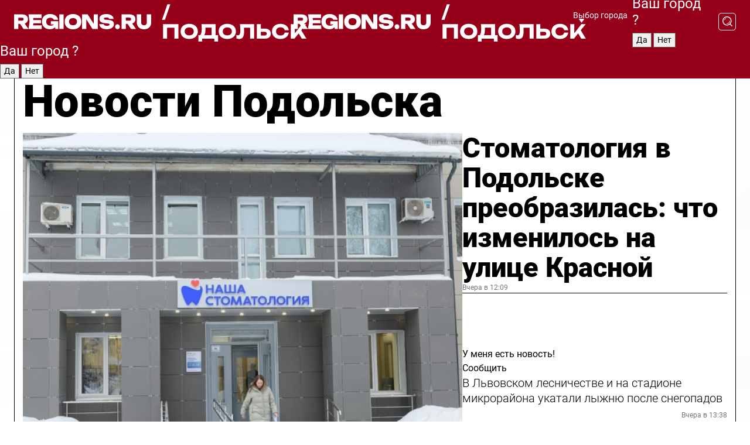

--- FILE ---
content_type: text/html; charset=UTF-8
request_url: https://regions.ru/podolsk
body_size: 19554
content:
<!DOCTYPE html>
<html lang="ru">
<head>

    <meta charset="utf-8">
    <!-- <base href="/"> -->

    <title>Новости Подольска сегодня последние: самые главные и свежие происшествия и события дня</title>
    <meta name="keywords" content="">
    <meta name="description" content="Главные последние новости Подольска сегодня онлайн: самая оперативная информация круглосуточно">

    <meta name="csrf-token" content="ClejLhhG7zGFm2fV0zJykX4pWkvhMsqC15mjPI39" />

    
    
    
    
    
    
    
    
    
    
    
    <meta http-equiv="X-UA-Compatible" content="IE=edge">
    <meta name="viewport" content="width=device-width, initial-scale=1, maximum-scale=1">

    <!-- Template Basic Images Start -->
    <link rel="icon" href="/img/favicon/favicon.ico">
    <link rel="apple-touch-icon" sizes="180x180" href="/img/favicon/apple-touch-icon.png">
    <!-- Template Basic Images End -->

    <!-- Custom Browsers Color Start -->
    <meta name="theme-color" content="#000">
    <!-- Custom Browsers Color End -->

    <link rel="stylesheet" href="https://regions.ru/css/main.min.css">
    <link rel="stylesheet" href="https://regions.ru/js/owl-carousel/assets/owl.carousel.min.css">
    <link rel="stylesheet" href="https://regions.ru/js/owl-carousel/assets/owl.theme.default.min.css">
    <link rel="stylesheet" href="https://regions.ru/css/custom.css?v=1768710780">

            <meta name="yandex-verification" content="1c939766cd81bf26" />
<meta name="google-site-verification" content="0vnG0Wlft2veIlSU714wTZ0kjs1vcRkXrIPCugsS9kc" />
<meta name="zen-verification" content="vlOnBo0GD4vjQazFqMHcmGcgw5TdyGjtDXLZWMcmdOiwd3HtGi66Kn5YsHnnbas9" />
<meta name="zen-verification" content="TbLqR35eMeggrFrleQbCgkqfhk5vr0ZqxHRlFZy4osbTCq7B4WQ27RqCCA3s2chu" />

<script type="text/javascript">
    (function(c,l,a,r,i,t,y){
        c[a]=c[a]||function(){(c[a].q=c[a].q||[]).push(arguments)};
        t=l.createElement(r);t.async=1;t.src="https://www.clarity.ms/tag/"+i;
        y=l.getElementsByTagName(r)[0];y.parentNode.insertBefore(t,y);
    })(window, document, "clarity", "script", "km2s2rvk59");
</script>

<!-- Yandex.Metrika counter -->
<script type="text/javascript" >
    (function(m,e,t,r,i,k,a){m[i]=m[i]||function(){(m[i].a=m[i].a||[]).push(arguments)};
        m[i].l=1*new Date();
        for (var j = 0; j < document.scripts.length; j++) {if (document.scripts[j].src === r) { return; }}
        k=e.createElement(t),a=e.getElementsByTagName(t)[0],k.async=1,k.src=r,a.parentNode.insertBefore(k,a)})
    (window, document, "script", "https://mc.yandex.ru/metrika/tag.js", "ym");

    ym(96085658, "init", {
        clickmap:true,
        trackLinks:true,
        accurateTrackBounce:true,
        webvisor:true
    });

            ym(23180584, "init", {
            clickmap: true,
            trackLinks: true,
            accurateTrackBounce: true
        });
    </script>
<noscript>
    <div>
        <img src="https://mc.yandex.ru/watch/96085658" style="position:absolute; left:-9999px;" alt="" />

                    <img src="https://mc.yandex.ru/watch/23180584" style="position:absolute; left:-9999px;" alt="" />
            </div>
</noscript>
<!-- /Yandex.Metrika counter -->

<!-- Top.Mail.Ru counter -->
<script type="text/javascript">
    var _tmr = window._tmr || (window._tmr = []);
    _tmr.push({id: "3513779", type: "pageView", start: (new Date()).getTime()});
    (function (d, w, id) {
        if (d.getElementById(id)) return;
        var ts = d.createElement("script"); ts.type = "text/javascript"; ts.async = true; ts.id = id;
        ts.src = "https://top-fwz1.mail.ru/js/code.js";
        var f = function () {var s = d.getElementsByTagName("script")[0]; s.parentNode.insertBefore(ts, s);};
        if (w.opera == "[object Opera]") { d.addEventListener("DOMContentLoaded", f, false); } else { f(); }
    })(document, window, "tmr-code");
</script>
<noscript><div><img src="https://top-fwz1.mail.ru/counter?id=3513779;js=na" style="position:absolute;left:-9999px;" alt="Top.Mail.Ru" /></div></noscript>
<!-- /Top.Mail.Ru counter -->

<script defer src="https://setka.news/scr/versioned/bundle.0.0.3.js"></script>
<link href="https://setka.news/scr/versioned/bundle.0.0.3.css" rel="stylesheet" />

<script>window.yaContextCb=window.yaContextCb||[]</script>
<script src="https://yandex.ru/ads/system/context.js" async></script>

    
    
    <script>
        if( window.location.href.includes('smi2')
            || window.location.href.includes('setka')
            || window.location.href.includes('adwile')
            || window.location.href.includes('24smi') ){

            window.yaContextCb.push(() => {
                Ya.Context.AdvManager.render({
                    "blockId": "R-A-16547837-5",
                    "renderTo": "yandex_rtb_R-A-16547837-5"
                })
            })

        }
    </script>
</head>


<body data-city-id="31" class="region silver_ponds" style="">



<!-- Custom HTML -->
<header class="fixed winter-2025">
    <div class="container">
        <div class="outer region">
                            <a href="/podolsk/" class="logo desktop">
                    <img src="/img/logo.svg" alt="" class="logo-short" />
                    
                    <span class="logo-region">
                        / Подольск
                    </span>
                </a>

                <a href="/podolsk/" class="logo mobile">
                    <img src="/img/logo.svg" alt="" class="logo-short" />
                        
                    <span class="logo-region">
                        / Подольск
                    </span>
                </a>
            

            <a href="#" class="mmenu-opener d-block d-lg-none" id="mmenu-opener">
                <!--<img src="/img/bars.svg" alt="">-->
            </a>

            <div class="mmenu" id="mmenu">
                <form action="/podolsk/search" class="mmenu-search">
                    <input type="text" name="query" class="search" placeholder="Поиск" />
                </form>
                <nav class="mobile-nav">
                    <ul>
                        <li><a href="/podolsk/news">Новости</a></li>
                        <li><a href="/podolsk/articles">Статьи</a></li>
                                                <li><a href="/podolsk/video">Видео</a></li>
                        <li><a href="/cities">Выбрать город</a></li>
                        <li><a href="/about">О редакции</a></li>
                        <li><a href="/vacancies">Вакансии</a></li>
                        <li><a href="/contacts">Контакты</a></li>
                    </ul>
                </nav>
                <div class="subscribe">
                    <div class="text">Подписывайтесь</div>
                    <div class="soc">
                        <!--a href="#" class="soc-item" target="_blank"><img src="/img/top-yt.svg" alt=""></a-->
                        <a href="https://vk.com/regionsru" class="soc-item" target="_blank"><img src="/img/top-vk.svg" alt=""></a>
                        <a href="https://ok.ru/regionsru" target="_blank" class="soc-item"><img src="/img/top-ok.svg" alt=""></a>
                        
                        <a href="https://dzen.ru/regions" class="soc-item" target="_blank"><img src="/img/top-dzen.svg" alt=""></a>
                        <a href="https://rutube.ru/channel/47098509/" class="soc-item" target="_blank"><img src="/img/top-rutube.svg" alt=""></a>
                    </div>
                </div>
            </div><!--mmenu-->

            <div class="right d-none d-lg-flex">
                <div>
    <a class="choose-city" href="#" id="choose-city">
        Выбор города
    </a>

    <form class="city-popup" id="city-popup" action="#">
        <div class="title">
            Введите название вашего города или выберите из списка:
        </div>
        <input id="searchCity" class="search-input" onkeyup="search_city()" type="text" name="city" placeholder="Введите название города..." />

        <ul id='list' class="list">
            <li class="cities" data-city="/">Главная страница</li>

                            <li class="cities" data-city="balashikha">Балашиха</li>
                            <li class="cities" data-city="bronnitsy">Бронницы</li>
                            <li class="cities" data-city="vidnoe">Видное</li>
                            <li class="cities" data-city="volokolamsk">Волоколамск</li>
                            <li class="cities" data-city="voskresensk">Воскресенск</li>
                            <li class="cities" data-city="dmitrov">Дмитров</li>
                            <li class="cities" data-city="dolgoprudny">Долгопрудный</li>
                            <li class="cities" data-city="domodedovo">Домодедово</li>
                            <li class="cities" data-city="dubna">Дубна</li>
                            <li class="cities" data-city="egorievsk">Егорьевск</li>
                            <li class="cities" data-city="zhukovsky">Жуковский</li>
                            <li class="cities" data-city="zaraisk">Зарайск</li>
                            <li class="cities" data-city="istra">Истра</li>
                            <li class="cities" data-city="kashira">Кашира</li>
                            <li class="cities" data-city="klin">Клин</li>
                            <li class="cities" data-city="kolomna">Коломна</li>
                            <li class="cities" data-city="korolev">Королев</li>
                            <li class="cities" data-city="kotelniki">Котельники</li>
                            <li class="cities" data-city="krasnogorsk">Красногорск</li>
                            <li class="cities" data-city="lobnya">Лобня</li>
                            <li class="cities" data-city="lospetrovsky">Лосино-Петровский</li>
                            <li class="cities" data-city="lotoshino">Лотошино</li>
                            <li class="cities" data-city="lukhovitsy">Луховицы</li>
                            <li class="cities" data-city="lytkarino">Лыткарино</li>
                            <li class="cities" data-city="lyubertsy">Люберцы</li>
                            <li class="cities" data-city="mozhaisk">Можайск</li>
                            <li class="cities" data-city="mytischi">Мытищи</li>
                            <li class="cities" data-city="naro-fominsk">Наро-Фоминск</li>
                            <li class="cities" data-city="noginsk">Ногинск</li>
                            <li class="cities" data-city="odintsovo">Одинцово</li>
                            <li class="cities" data-city="orekhovo-zuevo">Орехово-Зуево</li>
                            <li class="cities" data-city="pavlposad">Павловский Посад</li>
                            <li class="cities" data-city="podolsk">Подольск</li>
                            <li class="cities" data-city="pushkino">Пушкино</li>
                            <li class="cities" data-city="ramenskoe">Раменское</li>
                            <li class="cities" data-city="reutov">Реутов</li>
                            <li class="cities" data-city="ruza">Руза</li>
                            <li class="cities" data-city="sergposad">Сергиев Посад</li>
                            <li class="cities" data-city="serprudy">Серебряные Пруды</li>
                            <li class="cities" data-city="serpuhov">Серпухов</li>
                            <li class="cities" data-city="solnechnogorsk">Солнечногорск</li>
                            <li class="cities" data-city="stupino">Ступино</li>
                            <li class="cities" data-city="taldom">Талдом</li>
                            <li class="cities" data-city="fryazino">Фрязино</li>
                            <li class="cities" data-city="khimki">Химки</li>
                            <li class="cities" data-city="chernogolovka">Черноголовка</li>
                            <li class="cities" data-city="chekhov">Чехов</li>
                            <li class="cities" data-city="shatura">Шатура</li>
                            <li class="cities" data-city="shakhovskaya">Шаховская</li>
                            <li class="cities" data-city="schelkovo">Щелково</li>
                            <li class="cities" data-city="elektrostal">Электросталь</li>
                    </ul>
        <div class="show-all" id="show-all">
            <img src="/img/show-all.svg" alt="">
        </div>
    </form>
</div>

                <div class="city-confirm js-city-confirm">
                    <h4>Ваш город <span></span>?</h4>
                    <div class="buttons-row">
                        <input type="button" value="Да" class="js-city-yes" />
                        <input type="button" value="Нет" class="js-city-no" />
                    </div>

                                    </div>

                <a class="search" href="#" id="search-opener">
						<span class="search-icon">
							<img src="/img/magnifier.svg" alt="" />
							<img src="/img/magnifier.svg" alt="" />
						</span>
                </a>
                <form action="/podolsk/search" id="search-form" class="search-form">
                    <input id="search" class="search-input" type="text" name="query" placeholder="Что ищете?" />
                </form>
            </div>


        </div>
    </div>

    <div class="mobile-popup">
        <div class="city-confirm js-city-confirm">
            <h4>Ваш город <span></span>?</h4>
            <div class="buttons-row">
                <input type="button" value="Да" class="js-city-yes" />
                <input type="button" value="Нет" class="js-city-mobile-no" />
            </div>
        </div>
    </div>
</header>


<div class="container">
    <div id="yandex_rtb_R-A-16547837-5"></div>

            <nav class="nav-bar border-left border-right border-bottom" role="navigation" id="nav-bar">
    <ul class="nav-menu ul-style">
        <!--li class="item online">
            <a href="#" class="nav-link">Срочно</a>
        </li-->

                    <!--li class="item header">
                <h1>Новости Подольска сегодня последние: самые главные и свежие происшествия и события дня</h1>
            </li-->
                <li class="item nav-wrapper">
            <ul class="nav-sections ul-style">
                <li class="item sections-item">
                    <a href="/podolsk/news" class="nav-link ttu">Новости</a>
                </li>

                <li class="item sections-item">
                    <a href="/podolsk/articles" class="nav-link ttu">Статьи</a>
                </li>
                                <li class="item sections-item">
                    <a href="/podolsk/video" class="nav-link ttu">Видео</a>
                </li>

                
                                                                                        <li class="item sections-item">
                                <a href="/podolsk/blog" class="nav-link">Блог</a>
                            </li>
                                                                                                <li class="item sections-item">
                                <a href="/podolsk/geroi-svo" class="nav-link">Герои СВО</a>
                            </li>
                                                                                                <li class="item sections-item">
                                <a href="/podolsk/ofitsialno" class="nav-link">Официально</a>
                            </li>
                                                                                                <li class="item sections-item">
                                <a href="/podolsk/obschestvo" class="nav-link">Общество</a>
                            </li>
                                                                                                                                                                                                                                                                                                                                                                                                                                                                                                                                                                                                                                                                                                                                                            </ul>
        </li><!--li-->
        <li class="item more" id="more-opener">
            <a href="#" class="nav-link">Еще</a>
        </li>
    </ul>

    <div class="more-popup" id="more-popup">
                    <nav class="categories">
                <ul>
                                            <li>
                            <a href="/podolsk/blog">Блог</a>
                        </li>
                                            <li>
                            <a href="/podolsk/geroi-svo">Герои СВО</a>
                        </li>
                                            <li>
                            <a href="/podolsk/ofitsialno">Официально</a>
                        </li>
                                            <li>
                            <a href="/podolsk/obschestvo">Общество</a>
                        </li>
                                            <li>
                            <a href="/podolsk/ekologiya">Экология</a>
                        </li>
                                            <li>
                            <a href="/podolsk/zdorove">Здоровье</a>
                        </li>
                                            <li>
                            <a href="/podolsk/kultura">Культура</a>
                        </li>
                                            <li>
                            <a href="/podolsk/proisshestviya">Происшествия</a>
                        </li>
                                            <li>
                            <a href="/podolsk/ekonomika">Экономика</a>
                        </li>
                                            <li>
                            <a href="/podolsk/blagoustroystvo">Благоустройство</a>
                        </li>
                                            <li>
                            <a href="/podolsk/bezopasnost">Безопасность</a>
                        </li>
                                            <li>
                            <a href="/podolsk/sport">Спорт</a>
                        </li>
                                            <li>
                            <a href="/podolsk/transport">Транспорт</a>
                        </li>
                                            <li>
                            <a href="/podolsk/novosti_podmoskovya">Новости Подмосковья</a>
                        </li>
                                            <li>
                            <a href="/podolsk/zdravoohranenie">Здравоохранение</a>
                        </li>
                                            <li>
                            <a href="/podolsk/mezhdunarodnye_otnosheniya">Международные отношения</a>
                        </li>
                                            <li>
                            <a href="/podolsk/obrazovanie">Образование</a>
                        </li>
                                            <li>
                            <a href="/podolsk/zhkh">ЖКХ</a>
                        </li>
                                            <li>
                            <a href="/podolsk/dorogi">Дороги</a>
                        </li>
                                    </ul>
            </nav>
        
        <nav class="bottom-nav">
            <ul>
                <li><a href="/about">О редакции</a></li>
                <li><a href="/podolsk/authors">Авторы</a></li>
                <li><a href="/media-kit">Рекламодателям</a></li>
                <li><a href="/contacts">Контактная информация</a></li>
                <li><a href="/privacy-policy">Политика конфиденциальности</a></li>
            </ul>
        </nav>

        <div class="subscribe">
            <div class="text">Подписывайтесь</div>
            <div class="soc">
                <!--a href="#" class="soc-item" target="_blank"><img src="/img/top-yt.svg" alt=""></a-->
                <a href="https://vk.com/regionsru" class="soc-item" target="_blank"><img src="/img/top-vk.svg" alt=""></a>
                <a href="https://ok.ru/regionsru" target="_blank" class="soc-item"><img src="/img/top-ok.svg" alt=""></a>
                                <a href="https://dzen.ru/regions" class="soc-item" target="_blank"><img src="/img/top-dzen.svg" alt=""></a>
                <a href="https://rutube.ru/channel/47098509/" class="soc-item" target="_blank"><img src="/img/top-rutube.svg" alt=""></a>
                <a href="https://max.ru/regions" class="soc-item" target="_blank">
                    <img src="/img/top-max.svg" alt="">
                </a>
            </div>
        </div>
    </div>
</nav>
    
    
    <div class="zones border-left border-right">
        <div class="site-header">
            <h1>Новости Подольска</h1>
        </div>

        <div class="region-page">
                            <div class="article big-story">
                    <a class="image" href="/podolsk/zdravoohranenie/stomatologiya-v-podolske-preobrazilas-chto-izmenilos-na-ulitse-krasnoy">
                        <img src="https://storage.yandexcloud.net/regions/posts/media/thumbnails/2026/01/medium/OqjN59khLX0JbSjQwInFyM59FVlHZ09WTEYuHxK5.png" class="article-image" alt="Стоматология в Подольске преобразилась: что изменилось на улице Красной" />
                    </a>
                    <div class="right border-bottom">
                        <a href="/podolsk/zdravoohranenie/stomatologiya-v-podolske-preobrazilas-chto-izmenilos-na-ulitse-krasnoy" class="headline">Стоматология в Подольске преобразилась: что изменилось на улице Красной</a>
                        <div class="update">
                            Вчера в 12:09
                        </div>
                        <div class="related-items">
                            <div class="feedback-mobile-banner-wrapper">
    <div class="feedback-mobile-banner-btn js-show-feedback-form-btn">

        <div class="feedback-mobile-banner-btn__ico">
            <svg width="72" height="72" viewBox="0 0 72 72" fill="none" xmlns="http://www.w3.org/2000/svg">
                <path d="M7.01577 71.5L13.8486 51.8407C13.8734 51.6964 13.8635 51.4575 13.695 51.3082C5.30631 45.8384 0.5 37.6811 0.5 28.9116C0.5 12.9701 16.5739 0 36.3293 0C56.0847 0 72 12.9701 72 28.9116C72 44.853 55.9261 57.8231 36.1707 57.8231C34.9122 57.8231 33.495 57.8231 32.1869 57.6639C32.1275 57.6639 32.0631 57.6688 32.0284 57.6887L7.01577 71.49V71.5ZM36.3293 2.48851C17.9414 2.48851 2.97748 14.3438 2.97748 28.9116C2.97748 36.835 7.39234 44.2458 15.0923 49.2477L15.1617 49.2975C16.123 50.0241 16.5491 51.2733 16.2468 52.4828L16.2171 52.5923L11.4901 66.1945L30.8838 55.4939C31.4982 55.1853 32.0532 55.1853 32.2613 55.1853L32.4149 55.1953C33.5892 55.3446 34.9617 55.3446 36.1757 55.3446C54.5635 55.3446 69.5275 43.4893 69.5275 28.9215C69.5275 14.3538 54.6329 2.48851 36.3293 2.48851Z" fill="white"/>
                <path d="M21.306 35.6598C18.12 35.6598 15.5285 33.0569 15.5285 29.8566C15.5285 26.6564 18.12 24.0534 21.306 24.0534C24.492 24.0534 27.0835 26.6564 27.0835 29.8566C27.0835 33.0569 24.492 35.6598 21.306 35.6598ZM21.306 26.5419C19.4875 26.5419 18.006 28.0301 18.006 29.8566C18.006 31.6832 19.4875 33.1713 21.306 33.1713C23.1245 33.1713 24.606 31.6832 24.606 29.8566C24.606 28.0301 23.1245 26.5419 21.306 26.5419Z" fill="white"/>
                <path d="M36.3293 35.6598C33.1432 35.6598 30.5518 33.0569 30.5518 29.8566C30.5518 26.6564 33.1432 24.0534 36.3293 24.0534C39.5153 24.0534 42.1067 26.6564 42.1067 29.8566C42.1067 33.0569 39.5153 35.6598 36.3293 35.6598ZM36.3293 26.5419C34.5108 26.5419 33.0293 28.0301 33.0293 29.8566C33.0293 31.6832 34.5108 33.1713 36.3293 33.1713C38.1477 33.1713 39.6293 31.6832 39.6293 29.8566C39.6293 28.0301 38.1477 26.5419 36.3293 26.5419Z" fill="white"/>
                <path d="M51.1991 35.6598C48.0131 35.6598 45.4217 33.0569 45.4217 29.8566C45.4217 26.6564 48.0131 24.0534 51.1991 24.0534C54.3852 24.0534 56.9766 26.6564 56.9766 29.8566C56.9766 33.0569 54.3852 35.6598 51.1991 35.6598ZM51.1991 26.5419C49.3807 26.5419 47.8991 28.0301 47.8991 29.8566C47.8991 31.6832 49.3807 33.1713 51.1991 33.1713C53.0176 33.1713 54.4991 31.6832 54.4991 29.8566C54.4991 28.0301 53.0176 26.5419 51.1991 26.5419Z" fill="white"/>
            </svg>

        </div>

        <div class="feedback-mobile-banner-btn__text">
            У меня есть новость!
        </div>

        <div class="feedback-mobile-banner-btn__btn">Сообщить</div>
    </div>
</div>

                            

                                                                                                                                                            <div class="item">
                                        <a href="/podolsk/sport/v-lvovskom-lesnichestve-i-na-stadione-mikrorayona-ukatali-lyzhnyu-posle-snegopadov" class="name">В Львовском лесничестве и на стадионе микрорайона укатали лыжню после снегопадов</a>
                                        <span class="update">Вчера в 13:38</span>
                                    </div>
                                                                                                                                <div class="item">
                                        <a href="/podolsk/proisshestviya/urozhenka-buryatii-i-podolskaya-politsiya-dve-versii-odnogo-zaderzhaniya" class="name">Уроженка Бурятии и подольская полиция: две версии одного задержания</a>
                                        <span class="update">Вчера в 15:52</span>
                                    </div>
                                                                                    </div>
                    </div>
                </div><!--big-story-->
            
            <div class="feedback-modal-success-wrapper js-feedback-success">
    <div class="feedback-modal-success-wrapper__result">
        <div class="feedback-modal-success-wrapper__result-text">
            Ваше обращение принято. <br /> Мы рассмотрим его в ближайшее время.
        </div>
        <div class="feedback-modal-success-wrapper__result-btn js-hide-feedback-success-btn">
            Закрыть
        </div>
    </div>
</div>


<div class="feedback-modal-form-wrapper js-feedback-form">
    <h3>Опишите проблему</h3>

    <form
        id="feedback-form"
        method="post"
        action="https://regions.ru/feedback"
    >
        <input type="hidden" name="site_id" value="31" />

        <textarea name="comment" id="comment" placeholder=""></textarea>

        <div class="js-upload-wrap">
            <div id="files">

            </div>

            <div class="feedback-modal-form-wrapper__row feedback-modal-form-wrapper__add-file">
                <svg width="23" height="24" viewBox="0 0 23 24" fill="none" xmlns="http://www.w3.org/2000/svg">
                    <path d="M10.7802 6.91469C10.4604 7.25035 9.88456 7.25035 9.56467 6.91469C9.24478 6.57902 9.24478 5.97483 9.56467 5.63916L13.2754 1.74545C14.363 0.604196 15.8345 0 17.306 0C20.4409 0 23 2.68531 23 5.97483C23 7.51888 22.4242 9.06294 21.3366 10.2042L17.306 14.4336C16.2184 15.5748 14.8108 16.179 13.3394 16.179C11.2921 16.179 9.5007 15.0378 8.47705 13.2923C8.22114 12.8895 8.02921 12.4196 7.90125 11.9497C7.7733 11.4797 8.02921 10.9427 8.47705 10.8084C8.9249 10.6741 9.43672 10.9427 9.56467 11.4126C9.62865 11.7483 9.75661 12.0168 9.94854 12.3524C10.6523 13.5608 11.9319 14.3664 13.2754 14.3664C14.299 14.3664 15.2587 13.9636 16.0264 13.2252L20.057 8.9958C20.8248 8.19021 21.2086 7.11608 21.2086 6.10909C21.2086 3.82657 19.4812 2.01399 17.306 2.01399C16.2823 2.01399 15.3227 2.41678 14.5549 3.22238L10.8442 7.11608L10.7802 6.91469ZM12.2517 17.0517L8.54103 20.9455C7.00556 22.5566 4.51043 22.5566 2.97497 20.9455C1.4395 19.3343 1.4395 16.7161 2.97497 15.1049L7.00556 10.8755C7.7733 10.0699 8.79694 9.66713 9.75661 9.66713C10.7163 9.66713 11.7399 10.0699 12.5076 10.8755C12.7636 11.1441 12.9555 11.4126 13.0834 11.6811C13.2754 11.9497 13.4033 12.2853 13.4673 12.621C13.5953 13.0909 14.1071 13.4266 14.5549 13.2252C15.0028 13.0909 15.2587 12.5538 15.1307 12.0839C15.0028 11.614 14.8108 11.1441 14.5549 10.7413C14.299 10.3385 14.0431 9.93567 13.7232 9.6C12.6356 8.45874 11.1641 7.85455 9.69263 7.85455C8.22114 7.85455 6.74965 8.45874 5.66203 9.6L1.63143 13.8294C-0.543811 16.1119 -0.543811 19.9385 1.63143 22.2881C3.80668 24.5706 7.38943 24.5706 9.56467 22.2881L13.2754 18.3944C13.5953 18.0587 13.5953 17.4545 13.2754 17.1189C12.8915 16.7832 12.3797 16.7832 11.9958 17.1189L12.2517 17.0517Z" fill="#960018"/>
                </svg>

                <div class="file-load-area">
                    <label>
                        <input id="fileupload" data-url="https://regions.ru/feedback/upload" data-target="files" name="file" type="file" style="display: none">
                        Добавить фото или видео
                    </label>
                </div>
                <div class="file-loader">
                    <div class="lds-ring"><div></div><div></div><div></div><div></div></div>
                </div>
            </div>
        </div>

        <div class="feedback-modal-form-wrapper__row">
            <label for="category_id">Тема:</label>
            <select name="category_id" id="category_id">
                <option value="">Выберите тему</option>
                                    <option value="1">Дороги</option>
                                    <option value="15">Блог</option>
                                    <option value="2">ЖКХ</option>
                                    <option value="3">Благоустройство</option>
                                    <option value="4">Здравоохранение</option>
                                    <option value="5">Социальная сфера</option>
                                    <option value="6">Общественный транспорт</option>
                                    <option value="7">Строительство</option>
                                    <option value="8">Торговля</option>
                                    <option value="9">Мусор</option>
                                    <option value="10">Образование</option>
                                    <option value="11">Бизнес</option>
                                    <option value="12">Другое</option>
                            </select>
        </div>

        <div class="feedback-modal-form-wrapper__row">
            <label>Ваши данные:</label>

            <div class="feedback-modal-form-wrapper__incognito">
                <input type="checkbox" name="incognito" id="incognito" />
                <label for="incognito">Остаться инкогнито</label>
            </div>
        </div>

        <div class="js-feedback-from-personal-wrapper">
            <div class="feedback-modal-form-wrapper__row">
                <input type="text" name="name" id="name" placeholder="ФИО" />
            </div>

            <div class="feedback-modal-form-wrapper__row">
                <input type="text" name="phone" id="phone" placeholder="Телефон" />
            </div>

            <div class="feedback-modal-form-wrapper__row">
                <input type="email" name="email" id="email" placeholder="E-mail" />
            </div>
        </div>

        <div class="feedback-modal-form-wrapper__row">
            <input type="submit" value="Отправить" />
            <input type="reset" class="js-hide-feedback-form-btn" value="Отменить" />
        </div>
    </form>
</div>

<script id="template-upload-file" type="text/html">
    <div class="feedback-modal-form-wrapper__file">
        <input type="hidden" name="files[]" value="${_id}" />

        <div class="feedback-modal-form-wrapper__file-ico">
            <svg id="Layer_1" style="enable-background:new 0 0 512 512;" version="1.1" viewBox="0 0 512 512" xml:space="preserve" xmlns="http://www.w3.org/2000/svg" xmlns:xlink="http://www.w3.org/1999/xlink"><path d="M399.3,168.9c-0.7-2.9-2-5-3.5-6.8l-83.7-91.7c-1.9-2.1-4.1-3.1-6.6-4.4c-2.9-1.5-6.1-1.6-9.4-1.6H136.2  c-12.4,0-23.7,9.6-23.7,22.9v335.2c0,13.4,11.3,25.9,23.7,25.9h243.1c12.4,0,21.2-12.5,21.2-25.9V178.4  C400.5,174.8,400.1,172.2,399.3,168.9z M305.5,111l58,63.5h-58V111z M144.5,416.5v-320h129v81.7c0,14.8,13.4,28.3,28.1,28.3h66.9  v210H144.5z"/></svg>
        </div>
        <div class="feedback-modal-form-wrapper__file-text">
            ${name}
        </div>
        <div class="feedback-modal-form-wrapper__file-del js-feedback-delete-file">
            <svg style="enable-background:new 0 0 36 36;" version="1.1" viewBox="0 0 36 36" xml:space="preserve" xmlns="http://www.w3.org/2000/svg" xmlns:xlink="http://www.w3.org/1999/xlink"><style type="text/css">
                    .st0{fill:#960018;}
                    .st1{fill:none;stroke:#960018;stroke-width:2.0101;stroke-linejoin:round;stroke-miterlimit:10;}
                    .st2{fill:#960018;}
                    .st3{fill-rule:evenodd;clip-rule:evenodd;fill:#960018;}
                </style><g id="Layer_1"/><g id="icons"><path class="st0" d="M6.2,3.5L3.5,6.2c-0.7,0.7-0.7,1.9,0,2.7l9.2,9.2l-9.2,9.2c-0.7,0.7-0.7,1.9,0,2.7l2.6,2.6   c0.7,0.7,1.9,0.7,2.7,0l9.2-9.2l9.2,9.2c0.7,0.7,1.9,0.7,2.7,0l2.6-2.6c0.7-0.7,0.7-1.9,0-2.7L23.3,18l9.2-9.2   c0.7-0.7,0.7-1.9,0-2.7l-2.6-2.6c-0.7-0.7-1.9-0.7-2.7,0L18,12.7L8.8,3.5C8.1,2.8,6.9,2.8,6.2,3.5z" id="close_1_"/></g></svg>
        </div>
    </div>
</script>

            <div class="zone zone-region">
                <div class="zone-left">
                    <div class="zone-cites">

                        <div class="feedback-banner-wrapper">
    <div class="feedback-banner-btn js-show-feedback-form-btn">
        <div class="feedback-banner-btn__ico">
            <svg width="72" height="72" viewBox="0 0 72 72" fill="none" xmlns="http://www.w3.org/2000/svg">
                <path d="M7.01577 71.5L13.8486 51.8407C13.8734 51.6964 13.8635 51.4575 13.695 51.3082C5.30631 45.8384 0.5 37.6811 0.5 28.9116C0.5 12.9701 16.5739 0 36.3293 0C56.0847 0 72 12.9701 72 28.9116C72 44.853 55.9261 57.8231 36.1707 57.8231C34.9122 57.8231 33.495 57.8231 32.1869 57.6639C32.1275 57.6639 32.0631 57.6688 32.0284 57.6887L7.01577 71.49V71.5ZM36.3293 2.48851C17.9414 2.48851 2.97748 14.3438 2.97748 28.9116C2.97748 36.835 7.39234 44.2458 15.0923 49.2477L15.1617 49.2975C16.123 50.0241 16.5491 51.2733 16.2468 52.4828L16.2171 52.5923L11.4901 66.1945L30.8838 55.4939C31.4982 55.1853 32.0532 55.1853 32.2613 55.1853L32.4149 55.1953C33.5892 55.3446 34.9617 55.3446 36.1757 55.3446C54.5635 55.3446 69.5275 43.4893 69.5275 28.9215C69.5275 14.3538 54.6329 2.48851 36.3293 2.48851Z" fill="white"/>
                <path d="M21.306 35.6598C18.12 35.6598 15.5285 33.0569 15.5285 29.8566C15.5285 26.6564 18.12 24.0534 21.306 24.0534C24.492 24.0534 27.0835 26.6564 27.0835 29.8566C27.0835 33.0569 24.492 35.6598 21.306 35.6598ZM21.306 26.5419C19.4875 26.5419 18.006 28.0301 18.006 29.8566C18.006 31.6832 19.4875 33.1713 21.306 33.1713C23.1245 33.1713 24.606 31.6832 24.606 29.8566C24.606 28.0301 23.1245 26.5419 21.306 26.5419Z" fill="white"/>
                <path d="M36.3293 35.6598C33.1432 35.6598 30.5518 33.0569 30.5518 29.8566C30.5518 26.6564 33.1432 24.0534 36.3293 24.0534C39.5153 24.0534 42.1067 26.6564 42.1067 29.8566C42.1067 33.0569 39.5153 35.6598 36.3293 35.6598ZM36.3293 26.5419C34.5108 26.5419 33.0293 28.0301 33.0293 29.8566C33.0293 31.6832 34.5108 33.1713 36.3293 33.1713C38.1477 33.1713 39.6293 31.6832 39.6293 29.8566C39.6293 28.0301 38.1477 26.5419 36.3293 26.5419Z" fill="white"/>
                <path d="M51.1991 35.6598C48.0131 35.6598 45.4217 33.0569 45.4217 29.8566C45.4217 26.6564 48.0131 24.0534 51.1991 24.0534C54.3852 24.0534 56.9766 26.6564 56.9766 29.8566C56.9766 33.0569 54.3852 35.6598 51.1991 35.6598ZM51.1991 26.5419C49.3807 26.5419 47.8991 28.0301 47.8991 29.8566C47.8991 31.6832 49.3807 33.1713 51.1991 33.1713C53.0176 33.1713 54.4991 31.6832 54.4991 29.8566C54.4991 28.0301 53.0176 26.5419 51.1991 26.5419Z" fill="white"/>
            </svg>

        </div>

        <div class="feedback-banner-btn__text">
            У меня есть новость!
        </div>

        <div class="feedback-banner-btn__content">
            <div class="feedback-banner-btn__btn">Сообщить</div>
        </div>
    </div>
</div>

                        
                                                    <h2 class="section-heading">
                                Цитаты <span>дня</span>
                            </h2>
                            <div class="quotes">
                                                                    <div class="item">
                                        <div class="top">
                                            <a href="https://regions.ru/podolsk/blagoustroystvo/itogi-goda-kak-preobrazilas-naberezhnaya-v-parke-talalihina" class="author-name">Екатерина Градова</a>
                                            <div class="regalia">жительница Подольска о благоустройстве набережной Пахры</div>
                                        </div>
                                        <a class="name" href="https://regions.ru/podolsk/blagoustroystvo/itogi-goda-kak-preobrazilas-naberezhnaya-v-parke-talalihina">
                                            «Набережная преобразилась. Теперь часто проводим здесь всей семьей свободное время»
                                        </a>
                                    </div><!--item-->
                                                                    <div class="item">
                                        <div class="top">
                                            <a href="https://regions.ru/podolsk/obrazovanie/kapremont-shkolu-21-v-podolske-polnostyu-obnovyat-k-novomu-uchebnomu-godu" class="author-name">Евгения Стаханова</a>
                                            <div class="regalia">директор школы № 21</div>
                                        </div>
                                        <a class="name" href="https://regions.ru/podolsk/obrazovanie/kapremont-shkolu-21-v-podolske-polnostyu-obnovyat-k-novomu-uchebnomu-godu">
                                            «В нашей школе продолжается капитальный ремонт второго корпуса. С нетерпением ждем, когда дети смогут вернуться в обновленные классы, где будет приятно учиться и проводить время»
                                        </a>
                                    </div><!--item-->
                                                            </div>
                        
                                                </div>


                </div>

                <div class="zone-center">
                    <h2 class="section-heading accent">
                        Статьи
                    </h2>

                    <div class="region-stories">
                                                                                                                        <div class="article">
                                        <a href="/podolsk/obschestvo/bezopasnye-kupeli-teplye-razdevalki-i-dopolnitelnye-avtobusy-kak-proydut-kreschenskie-kupaniya-v-podolske" class="image">
                                            <img src="https://storage.yandexcloud.net/regions/posts/media/thumbnails/2026/01/small/t2oyFcCLGRiiQlQrcFgaiYx46hTGyibUohk61hCN.jpg" alt="Безопасные купели, теплые раздевалки и дополнительные автобусы: как пройдут Крещенские купания в Подольске">
                                        </a>
                                        <div class="article-right">
                                            <a class="category" href="/podolsk/obschestvo">Общество</a>
                                            <a href="/podolsk/obschestvo/bezopasnye-kupeli-teplye-razdevalki-i-dopolnitelnye-avtobusy-kak-proydut-kreschenskie-kupaniya-v-podolske" class="headline">Безопасные купели, теплые раздевалки и дополнительные автобусы: как пройдут Крещенские купания в Подольске</a>
                                            <div class="update">16 января в 13:53</div>
                                        </div>
                                    </div>
                                                                                                                                <div class="article">
                                        <a href="/podolsk/sport/gde-v-podolske-pokatatsya-na-konkah-spisok-hokkeynyh-ploschadok-i-katkov" class="image">
                                            <img src="https://storage.yandexcloud.net/regions/posts/media/thumbnails/2026/01/small/5f6HoSD7iekufUxkPeOAGh7qtht5munRZac46Wqa.jpg" alt="Где в Подольске покататься на коньках: список хоккейных площадок и катков">
                                        </a>
                                        <div class="article-right">
                                            <a class="category" href="/podolsk/sport">Спорт</a>
                                            <a href="/podolsk/sport/gde-v-podolske-pokatatsya-na-konkah-spisok-hokkeynyh-ploschadok-i-katkov" class="headline">Где в Подольске покататься на коньках: список хоккейных площадок и катков</a>
                                            <div class="update">11 января в 15:48</div>
                                        </div>
                                    </div>
                                                                                                        </div>
                </div>

                                    <div class="zone-right">
                        <div class="zone-news">
                            <h2 class="section-heading">
                                <span>Новости</span>
                            </h2>
                            <div class="small-stories">
                                                                    <div class="story article">
                                        <a class="category" href="/podolsk/obrazovanie">Образование</a>
                                        <a class="headline" href="/podolsk/obrazovanie/shkola-16-kak-preobrazitsya-uchebnoe-prostranstvo-v-podolske">Школа № 16: как преобразится учебное пространство в Подольске</a>
                                        <div class="update">Вчера в 19:12</div>
                                    </div>
                                                                    <div class="story article">
                                        <a class="category" href="/podolsk/kultura">Культура</a>
                                        <a class="headline" href="/podolsk/kultura/periodika-podolska-cherez-lichnuyu-istoriyu-tvorcheskaya-vstrecha-s-izvestnym-zhurnalistom-sostoyalas-v-biblioteke-imeni-severnogo">Периодика Подольска через личную историю: творческая встреча с известным журналистом состоялась в библиотеке имени Северного</a>
                                        <div class="update">Вчера в 17:15</div>
                                    </div>
                                                                    <div class="story article">
                                        <a class="category" href="/podolsk/transport">Транспорт</a>
                                        <a class="headline" href="/podolsk/transport/elektrichki-mtsd-2-v-storonu-oblasti-mogut-opazdyvat">Электрички МЦД-2 в сторону области могут опаздывать</a>
                                        <div class="update">Вчера в 12:26</div>
                                    </div>
                                                            </div>
                        </div>
                    </div>
                            </div>

                            <div class="horizontal-stories">
                    <h2 class="main-category">
                        Главное за неделю
                    </h2>
                    <div class="small-stories horizontal">
                                                    <div class="story article">
                                <a class="image" href="/podolsk/ekologiya/musornyy-skandal-v-podolske-kak-kompaniya-po-nedvizhimosti-prevratilas-v-korolya-svalok">
                                    <img src="https://storage.yandexcloud.net/regions/posts/media/thumbnails/2026/01/small/1HAGKENRLS2DFdE0rxlbaRCz7suTrm0A7MPZx7xH.jpg" alt="Мусорный скандал в Подольске: как компания по недвижимости превратилась в «короля свалок»">
                                </a>
                                <a class="category" href="/podolsk/ekologiya">Экология</a>
                                <a class="headline" href="/podolsk/ekologiya/musornyy-skandal-v-podolske-kak-kompaniya-po-nedvizhimosti-prevratilas-v-korolya-svalok">Мусорный скандал в Подольске: как компания по недвижимости превратилась в «короля свалок»</a>
                                <div class="update">13 января в 14:21</div>
                            </div><!--story-->
                                                    <div class="story article">
                                <a class="image" href="/podolsk/obschestvo/k-kreschenskoy-nochi-v-podolske-podgotovyat-chetyre-kupeli-polnyy-spisok-bezopasnyh-mest">
                                    <img src="https://storage.yandexcloud.net/regions/posts/media/thumbnails/2026/01/small/Bp5Ib9DitmJBSMgO20QrnzzquaYJDs4dwndPam1j.jpg" alt="К Крещенской ночи в Подольске подготовят четыре купели: полный список безопасных мест">
                                </a>
                                <a class="category" href="/podolsk/obschestvo">Общество</a>
                                <a class="headline" href="/podolsk/obschestvo/k-kreschenskoy-nochi-v-podolske-podgotovyat-chetyre-kupeli-polnyy-spisok-bezopasnyh-mest">К Крещенской ночи в Подольске подготовят четыре купели: полный список безопасных мест</a>
                                <div class="update">15 января в 08:00</div>
                            </div><!--story-->
                                                    <div class="story article">
                                <a class="image" href="/podolsk/blagoustroystvo/itogi-goda-kak-preobrazilas-naberezhnaya-v-parke-talalihina">
                                    <img src="https://storage.yandexcloud.net/regions/posts/media/thumbnails/2025/12/small/fpAy6iZgorLyVeAe64RO5A8sH1n5H4sgVkl3H14w.jpg" alt="Итоги года: как преобразилась набережная в парке Талалихина">
                                </a>
                                <a class="category" href="/podolsk/blagoustroystvo">Благоустройство</a>
                                <a class="headline" href="/podolsk/blagoustroystvo/itogi-goda-kak-preobrazilas-naberezhnaya-v-parke-talalihina">Итоги года: как преобразилась набережная в парке Талалихина</a>
                                <div class="update">11 января в 12:47</div>
                            </div><!--story-->
                                                    <div class="story article">
                                <a class="image" href="/podolsk/bezopasnost/podolskie-spasateli-podelilis-layfhakami-kak-otkopat-mashinu-iz-pod-snega">
                                    <img src="https://storage.yandexcloud.net/regions/posts/media/thumbnails/2026/01/small/lCx18MTsYJdZD4RJr7RReqvX5B5q5Jn4XEoiy2GF.jpg" alt="Подольские спасатели поделились лайфхаками, как откопать машину из-под снега">
                                </a>
                                <a class="category" href="/podolsk/bezopasnost">Безопасность</a>
                                <a class="headline" href="/podolsk/bezopasnost/podolskie-spasateli-podelilis-layfhakami-kak-otkopat-mashinu-iz-pod-snega">Подольские спасатели поделились лайфхаками, как откопать машину из-под снега</a>
                                <div class="update">11 января в 18:17</div>
                            </div><!--story-->
                                            </div>
                </div><!--horizontal-->
            
            <div class="big-promo">
        <a class="promo-pic" href="https://контрактмо.рф/" target="_blank">
            <img src="https://storage.yandexcloud.net/regions/posts/media/covers/2025/05/1jTqwuZ6vhhcOVtLL9OyZAWBHQf4YEYMfxKQ66PE.png" alt="Контрактники май 2025">
        </a>
    </div>

            
                            <div class="horizontal-stories">
                    <h2 class="main-category">
                        Все новости
                    </h2>

                    <div class="small-stories horizontal">
                                                    <div class="story article">
                                <a class="image" href="/podolsk/geroi-svo/eto-svyaschennyy-dolg-kazhdogo-grazhdanina-kak-v-podolske-chestvuyut-uchastnikov-svo">
                                    <img src="https://storage.yandexcloud.net/regions/posts/media/thumbnails/2026/01/small/photo-2026-01-16-13-24-36.jpg" alt="«Это священный долг каждого гражданина»: как в Подольске чествуют участников СВО">
                                </a>
                                <a class="category" href="/podolsk/geroi-svo">Герои СВО</a>
                                <a class="headline" href="/podolsk/geroi-svo/eto-svyaschennyy-dolg-kazhdogo-grazhdanina-kak-v-podolske-chestvuyut-uchastnikov-svo">«Это священный долг каждого гражданина»: как в Подольске чествуют участников СВО</a>
                                <div class="update">Вчера в 12:24</div>
                            </div><!--story-->
                                                    <div class="story article">
                                <a class="image" href="/podolsk/sport/gde-pokatatsya-na-lyzhah-v-podolske-obzor-obnovlennyh-trass">
                                    <img src="https://storage.yandexcloud.net/regions/posts/media/thumbnails/2026/01/small/RIQyAUUHpF5d8siPdd29hmDepZZFHmqyI9Q6cHwi.png" alt="Где покататься на лыжах в Подольске: обзор обновленных трасс">
                                </a>
                                <a class="category" href="/podolsk/sport">Спорт</a>
                                <a class="headline" href="/podolsk/sport/gde-pokatatsya-na-lyzhah-v-podolske-obzor-obnovlennyh-trass">Где покататься на лыжах в Подольске: обзор обновленных трасс</a>
                                <div class="update">Вчера в 12:18</div>
                            </div><!--story-->
                                                    <div class="story article">
                                <a class="image" href="/podolsk/kultura/svyatochnye-zabavy-postnovogodniy-chekap-i-ne-tolko-kakie-razvlecheniya-gotovyat-dlya-podolchan-17-yanvarya">
                                    <img src="https://storage.yandexcloud.net/regions/posts/media/thumbnails/2026/01/small/R259MNxa3lTrPR52DQ8Dk5myu20kyf41PY3LvU81.png" alt="Святочные забавы, постновогодний чекап и не только: какие развлечения готовят для подольчан 17 января">
                                </a>
                                <a class="category" href="/podolsk/kultura">Культура</a>
                                <a class="headline" href="/podolsk/kultura/svyatochnye-zabavy-postnovogodniy-chekap-i-ne-tolko-kakie-razvlecheniya-gotovyat-dlya-podolchan-17-yanvarya">Святочные забавы, постновогодний чекап и не только: какие развлечения готовят для подольчан 17 января</a>
                                <div class="update">Вчера в 10:00</div>
                            </div><!--story-->
                                                    <div class="story article">
                                <a class="image" href="/podolsk/zdravoohranenie/statsionarnoe-otdelenie-endokrinologii-podolskoy-bolnitsy-pereehalo-v-shepchinki">
                                    <img src="https://storage.yandexcloud.net/regions/posts/media/thumbnails/2026/01/small/9GYEU82mtRoUvPNptm0k68MfCUi7Bn3Zf1mhdvtN.jpg" alt="Стационарное отделение эндокринологии Подольской больницы переехало в Шепчинки">
                                </a>
                                <a class="category" href="/podolsk/zdravoohranenie">Здравоохранение</a>
                                <a class="headline" href="/podolsk/zdravoohranenie/statsionarnoe-otdelenie-endokrinologii-podolskoy-bolnitsy-pereehalo-v-shepchinki">Стационарное отделение эндокринологии Подольской больницы переехало в Шепчинки</a>
                                <div class="update">Вчера в 09:00</div>
                            </div><!--story-->
                                                    <div class="story article">
                                <a class="image" href="/podolsk/obrazovanie/stroitelstvo-shkoly-na-ulitse-vatutina-v-podolske-ne-prekraschaetsya-dazhe-v-morozy">
                                    <img src="https://storage.yandexcloud.net/regions/posts/media/thumbnails/2026/01/small/IMesU2poaYNmheGTveBY3GLrJ6QIZdOP6KgSjzcm.png" alt="Строительство школы на улице Ватутина в Подольске не прекращается даже в морозы">
                                </a>
                                <a class="category" href="/podolsk/obrazovanie">Образование</a>
                                <a class="headline" href="/podolsk/obrazovanie/stroitelstvo-shkoly-na-ulitse-vatutina-v-podolske-ne-prekraschaetsya-dazhe-v-morozy">Строительство школы на улице Ватутина в Подольске не прекращается даже в морозы</a>
                                <div class="update">Вчера в 08:00</div>
                            </div><!--story-->
                                                    <div class="story article">
                                <a class="image" href="/kultura/volshebnoe-zakulise-gde-v-podmoskove-mozhno-zaglyanut-v-svyataya-svyatyh-teatra-i-uslyshat-poobschatsya-s-artistami">
                                    <img src="https://storage.yandexcloud.net/regions/posts/media/thumbnails/2026/01/small/z2GzO8OuAMt2lhzZMMiHUc9puXMES6cp8g0FaUG0.jpg" alt="Волшебное закулисье: где в Подмосковье можно заглянуть в святая святых театра и пообщаться с артистами">
                                </a>
                                <a class="category" href="/kultura">Культура</a>
                                <a class="headline" href="/kultura/volshebnoe-zakulise-gde-v-podmoskove-mozhno-zaglyanut-v-svyataya-svyatyh-teatra-i-uslyshat-poobschatsya-s-artistami">Волшебное закулисье: где в Подмосковье можно заглянуть в святая святых театра и пообщаться с артистами</a>
                                <div class="update">16 января в 19:30</div>
                            </div><!--story-->
                                                    <div class="story article">
                                <a class="image" href="/podolsk/kultura/layfstayl-xix-v-redkie-fotografii-usadby-plescheevo-mozhno-uvidet-v-podolskom-kraevedcheskom-muzee">
                                    <img src="https://storage.yandexcloud.net/regions/posts/media/thumbnails/2026/01/small/jqqeWFVvwO1x2sUlfG1YVMbp3b9Prammu00gaXKG.jpg" alt="«Лайфстайл XIX в.»: редкие фотографии усадьбы «Плещеево» можно увидеть в Подольском краеведческом музее">
                                </a>
                                <a class="category" href="/podolsk/kultura">Культура</a>
                                <a class="headline" href="/podolsk/kultura/layfstayl-xix-v-redkie-fotografii-usadby-plescheevo-mozhno-uvidet-v-podolskom-kraevedcheskom-muzee">«Лайфстайл XIX в.»: редкие фотографии усадьбы «Плещеево» можно увидеть в Подольском краеведческом музее</a>
                                <div class="update">16 января в 18:54</div>
                            </div><!--story-->
                                                    <div class="story article">
                                <a class="image" href="/podolsk/sport/led-dostupnyy-dlya-vseh-kto-mozhet-besplatno-pokatatsya-na-katke-v-podolskom-vityaze">
                                    <img src="https://storage.yandexcloud.net/regions/posts/media/thumbnails/2026/01/small/AWPB20Ho8ajRlx4W2QwRanwWs4el6Ih1iaVXlRME.jpg" alt="Лед, доступный для всех: кто может бесплатно покататься на катке в подольском «Витязе»">
                                </a>
                                <a class="category" href="/podolsk/sport">Спорт</a>
                                <a class="headline" href="/podolsk/sport/led-dostupnyy-dlya-vseh-kto-mozhet-besplatno-pokatatsya-na-katke-v-podolskom-vityaze">Лед, доступный для всех: кто может бесплатно покататься на катке в подольском «Витязе»</a>
                                <div class="update">16 января в 17:51</div>
                            </div><!--story-->
                                                    <div class="story article">
                                <a class="image" href="/podolsk/obschestvo/nagadila-na-10-tys-shtraf-mozhet-priletet-hozyayke-korgi-kotoryy-sdelal-iz-hokkeynoy-korobki-tualet-v-podolske">
                                    <img src="https://storage.yandexcloud.net/regions/posts/media/thumbnails/2026/01/small/wINLx25gtpDC8KTNX1D0xHg87Opdn3jVNzu9ZbyC.jpg" alt="Нагадила на ₽10 тыс: штраф может прилететь хозяйке корги, который сделал из хоккейной коробки туалет в Подольске">
                                </a>
                                <a class="category" href="/podolsk/obschestvo">Общество</a>
                                <a class="headline" href="/podolsk/obschestvo/nagadila-na-10-tys-shtraf-mozhet-priletet-hozyayke-korgi-kotoryy-sdelal-iz-hokkeynoy-korobki-tualet-v-podolske">Нагадила на ₽10 тыс: штраф может прилететь хозяйке корги, который сделал из хоккейной коробки туалет в Подольске</a>
                                <div class="update">16 января в 17:04</div>
                            </div><!--story-->
                                                    <div class="story article">
                                <a class="image" href="/podolsk/kultura/v-podolske-otkrylas-yubileynaya-vystavka-natalii-bogachevoy">
                                    <img src="https://storage.yandexcloud.net/regions/posts/media/thumbnails/2026/01/small/1CDaykh2zXcQ3pzmY4Xs0xANVtjVA2lrdHEM9tZc.jpg" alt="В Подольске открылась юбилейная выставка Наталии Богачевой">
                                </a>
                                <a class="category" href="/podolsk/kultura">Культура</a>
                                <a class="headline" href="/podolsk/kultura/v-podolske-otkrylas-yubileynaya-vystavka-natalii-bogachevoy">В Подольске открылась юбилейная выставка Наталии Богачевой</a>
                                <div class="update">16 января в 16:43</div>
                            </div><!--story-->
                                                    <div class="story article">
                                <a class="image" href="/podolsk/zhkh/energeticheskaya-bezopasnost-dlya-dachnikov-v-podolske-zavershili-modernizatsiyu-setey-v-snt">
                                    <img src="https://storage.yandexcloud.net/regions/posts/media/thumbnails/2026/01/small/pdzXJM3SPt7eseROJELB1RWGYC7B7r8gCgqqHuMg.jpg" alt="Энергетическая безопасность для дачников: в Подольске завершили модернизацию сетей в СНТ">
                                </a>
                                <a class="category" href="/podolsk/zhkh">ЖКХ</a>
                                <a class="headline" href="/podolsk/zhkh/energeticheskaya-bezopasnost-dlya-dachnikov-v-podolske-zavershili-modernizatsiyu-setey-v-snt">Энергетическая безопасность для дачников: в Подольске завершили модернизацию сетей в СНТ</a>
                                <div class="update">16 января в 15:55</div>
                            </div><!--story-->
                                                    <div class="story article">
                                <a class="image" href="/podolsk/blagoustroystvo/predstaviteli-administratsii-i-deputaty-vyshli-na-uborku-snega-v-podolske">
                                    <img src="https://storage.yandexcloud.net/regions/posts/media/thumbnails/2026/01/small/FPCdP7iGWxGMx4Z3dmJ0wQeJXbxoM10ZeFPr8Dcy.jpg" alt="Депутаты взялись за лопаты: чиновники и народные избранники вышли на уборку сугробов в Подольске">
                                </a>
                                <a class="category" href="/podolsk/blagoustroystvo">Благоустройство</a>
                                <a class="headline" href="/podolsk/blagoustroystvo/predstaviteli-administratsii-i-deputaty-vyshli-na-uborku-snega-v-podolske">Депутаты взялись за лопаты: чиновники и народные избранники вышли на уборку сугробов в Подольске</a>
                                <div class="update">16 января в 15:01</div>
                            </div><!--story-->
                                                    <div class="story article">
                                <a class="image" href="/zhkh/novogodniy-avral-dlya-regoperatora-kak-vyvozili-280-tys-kubometrov-tko-v-snezhnom-yanvare">
                                    <img src="https://storage.yandexcloud.net/regions/posts/media/thumbnails/2026/01/small/0VFBKxxSQmr1phOeW0JBALLGeJWp6HjVO24wwoGV.jpg" alt="Новогодний аврал для регоператора: как вывозили 280 тыс. кубометров ТКО в снежном январе">
                                </a>
                                <a class="category" href="/zhkh">ЖКХ и благоустройство</a>
                                <a class="headline" href="/zhkh/novogodniy-avral-dlya-regoperatora-kak-vyvozili-280-tys-kubometrov-tko-v-snezhnom-yanvare">Новогодний аврал для регоператора: как вывозили 280 тыс. кубометров ТКО в снежном январе</a>
                                <div class="update">16 января в 14:25</div>
                            </div><!--story-->
                                                    <div class="story article">
                                <a class="image" href="/podolsk/obschestvo/dom-pochti-gotov-kogda-v-klimovske-lyudi-iz-avariynyh-domov-poluchat-klyuchi-ot-novyh-kvartir">
                                    <img src="https://storage.yandexcloud.net/regions/posts/media/thumbnails/2026/01/small/ML7QWkUkqjkoItfAi3VJrnQOZ6XzGe0Wf3CExhGf.jpg" alt="Дом почти готов: когда в Климовске люди из аварийных домов получат ключи от новых квартир">
                                </a>
                                <a class="category" href="/podolsk/obschestvo">Общество</a>
                                <a class="headline" href="/podolsk/obschestvo/dom-pochti-gotov-kogda-v-klimovske-lyudi-iz-avariynyh-domov-poluchat-klyuchi-ot-novyh-kvartir">Дом почти готов: когда в Климовске люди из аварийных домов получат ключи от новых квартир</a>
                                <div class="update">16 января в 13:44</div>
                            </div><!--story-->
                                                    <div class="story article">
                                <a class="image" href="/podolsk/bezopasnost/detskiy-ombudsmen-pomogla-v-podolske-ustanovili-svetofor-u-detskoy-ploschadki">
                                    <img src="https://storage.yandexcloud.net/regions/posts/media/thumbnails/2026/01/small/NaiF9KQBmQEbNTvP7HZQcCgmdVkQydQM6kBkbGLk.jpg" alt="Детский омбудсмен помогла: в Подольске установили светофор у детской площадки">
                                </a>
                                <a class="category" href="/podolsk/bezopasnost">Безопасность</a>
                                <a class="headline" href="/podolsk/bezopasnost/detskiy-ombudsmen-pomogla-v-podolske-ustanovili-svetofor-u-detskoy-ploschadki">Детский омбудсмен помогла: в Подольске установили светофор у детской площадки</a>
                                <div class="update">16 января в 12:41</div>
                            </div><!--story-->
                                                    <div class="story article">
                                <a class="image" href="/podolsk/sport/hokkeynye-vyhodnye-17-i-18-yanvarya-podolskiy-voevoda-vstretitsya-na-domashney-arene-s-bryanskom">
                                    <img src="https://storage.yandexcloud.net/regions/posts/media/thumbnails/2026/01/small/HwxHd6poD7U6n7OmRqSJDhCnf5fOAPw35UTZN6vJ.jpg" alt="Хоккейные выходные: 17 и 18 января подольский «Воевода» встретится на домашней арене с «Брянском»">
                                </a>
                                <a class="category" href="/podolsk/sport">Спорт</a>
                                <a class="headline" href="/podolsk/sport/hokkeynye-vyhodnye-17-i-18-yanvarya-podolskiy-voevoda-vstretitsya-na-domashney-arene-s-bryanskom">Хоккейные выходные: 17 и 18 января подольский «Воевода» встретится на домашней арене с «Брянском»</a>
                                <div class="update">16 января в 12:29</div>
                            </div><!--story-->
                                                    <div class="story article">
                                <a class="image" href="/podolsk/obschestvo/kogda-letish-ty-bolshe-ne-boishsya-vysoty-malchik-iz-podolska-okazalsya-na-bortu-vertoleta">
                                    <img src="https://storage.yandexcloud.net/regions/posts/media/thumbnails/2026/01/small/hW4hokWUciGEqcOmRjLAymvpVTJ3KLexdpAadbiu.jpg" alt="«Когда летишь, ты больше не боишься высоты»: мальчик из Подольска оказался на борту вертолета">
                                </a>
                                <a class="category" href="/podolsk/obschestvo">Общество</a>
                                <a class="headline" href="/podolsk/obschestvo/kogda-letish-ty-bolshe-ne-boishsya-vysoty-malchik-iz-podolska-okazalsya-na-bortu-vertoleta">«Когда летишь, ты больше не боишься высоты»: мальчик из Подольска оказался на борту вертолета</a>
                                <div class="update">16 января в 12:20</div>
                            </div><!--story-->
                                                    <div class="story article">
                                <a class="image" href="/podolsk/obschestvo/kvartira-v-zalozhnikah-kak-pristavy-zastavili-dolzhnika-iz-podolska-vyplatit-14-mln-alimentov">
                                    <img src="https://storage.yandexcloud.net/regions/posts/media/thumbnails/2026/01/small/Un6j3J3mMt84KXZqLNbjtQteWvtCI8qjoyGlTkTx.jpg" alt="Квартира в заложниках: как приставы заставили должника из Подольска выплатить ₽1,4 млн алиментов">
                                </a>
                                <a class="category" href="/podolsk/obschestvo">Общество</a>
                                <a class="headline" href="/podolsk/obschestvo/kvartira-v-zalozhnikah-kak-pristavy-zastavili-dolzhnika-iz-podolska-vyplatit-14-mln-alimentov">Квартира в заложниках: как приставы заставили должника из Подольска выплатить ₽1,4 млн алиментов</a>
                                <div class="update">16 января в 12:18</div>
                            </div><!--story-->
                                                    <div class="story article">
                                <a class="image" href="/podolsk/kultura/sinyaya-ptitsa-vzletela-na-vershinu-kak-baletnaya-studiya-iz-podolska-poluchila-zvanie-zasluzhennyy-kollektiv">
                                    <img src="https://storage.yandexcloud.net/regions/posts/media/thumbnails/2026/01/small/h1dkcFZEeP6ariOQxkNzFMEIZfoorIkvsngWdp54.jpg" alt="«Синяя птица» взлетела: как балетная студия из Подольска пополнила список лучших творческих коллективов региона">
                                </a>
                                <a class="category" href="/podolsk/kultura">Культура</a>
                                <a class="headline" href="/podolsk/kultura/sinyaya-ptitsa-vzletela-na-vershinu-kak-baletnaya-studiya-iz-podolska-poluchila-zvanie-zasluzhennyy-kollektiv">«Синяя птица» взлетела: как балетная студия из Подольска пополнила список лучших творческих коллективов региона</a>
                                <div class="update">16 января в 12:06</div>
                            </div><!--story-->
                                                    <div class="story article">
                                <a class="image" href="/podolsk/obschestvo/uchastnik-programmy-geroi-podmoskovya-igor-naumenkov-nasha-zadacha-sdelat-podderzhku-fronta-postoyannoy-i-adresnoy">
                                    <img src="https://storage.yandexcloud.net/regions/posts/media/thumbnails/2026/01/small/mcQdTOdgLu1ADw66Qert51DldCP0ZkFbgjx1PgSM.jpg" alt="Участник программы «Герои Подмосковья» Игорь Науменков: «Наша задача — сделать поддержку фронта постоянной и адресной»">
                                </a>
                                <a class="category" href="/podolsk/obschestvo">Общество</a>
                                <a class="headline" href="/podolsk/obschestvo/uchastnik-programmy-geroi-podmoskovya-igor-naumenkov-nasha-zadacha-sdelat-podderzhku-fronta-postoyannoy-i-adresnoy">Участник программы «Герои Подмосковья» Игорь Науменков: «Наша задача — сделать поддержку фронта постоянной и адресной»</a>
                                <div class="update">16 января в 11:28</div>
                            </div><!--story-->
                                                    <div class="story article">
                                <a class="image" href="/podolsk/zdravoohranenie/programma-privedi-druga-pomogla-privlech-12-novyh-vrachey-v-podolskuyu-bolnitsu">
                                    <img src="https://storage.yandexcloud.net/regions/posts/media/thumbnails/2026/01/small/wr5mRprXC3s3xd0b9tUHGzjxOfCq74GQgR2TetID.jpg" alt="Программа «Приведи друга» помогла привлечь 12 новых врачей в Подольскую больницу">
                                </a>
                                <a class="category" href="/podolsk/zdravoohranenie">Здравоохранение</a>
                                <a class="headline" href="/podolsk/zdravoohranenie/programma-privedi-druga-pomogla-privlech-12-novyh-vrachey-v-podolskuyu-bolnitsu">Программа «Приведи друга» помогла привлечь 12 новых врачей в Подольскую больницу</a>
                                <div class="update">16 января в 10:00</div>
                            </div><!--story-->
                                                    <div class="story article">
                                <a class="image" href="/podolsk/obschestvo/ot-zdaniya-detsada-na-kirova-staroy-ostanetsya-tolko-korobka-ostalnoe-zamenyat">
                                    <img src="https://storage.yandexcloud.net/regions/posts/media/thumbnails/2026/01/small/IJTWaMgh94BOS8HlhAhkFSodIcZzi54425CP9nDo.jpg" alt="От здания детсада на Кирова старой останется только коробка — остальное заменят">
                                </a>
                                <a class="category" href="/podolsk/obschestvo">Общество</a>
                                <a class="headline" href="/podolsk/obschestvo/ot-zdaniya-detsada-na-kirova-staroy-ostanetsya-tolko-korobka-ostalnoe-zamenyat">От здания детсада на Кирова старой останется только коробка — остальное заменят</a>
                                <div class="update">16 января в 09:00</div>
                            </div><!--story-->
                                                    <div class="story article">
                                <a class="image" href="/podolsk/zdravoohranenie/patsientov-infektsionnogo-otdeleniya-v-klimovske-zhdut-obnovlennye-palaty">
                                    <img src="https://storage.yandexcloud.net/regions/posts/media/thumbnails/2026/01/small/YqKEdkBywmvO6BAaZ8bVfg6n1kzuGXgnUPbadG8q.jpg" alt="Пациентов инфекционного отделения в Климовске ждут обновленные палаты">
                                </a>
                                <a class="category" href="/podolsk/zdravoohranenie">Здравоохранение</a>
                                <a class="headline" href="/podolsk/zdravoohranenie/patsientov-infektsionnogo-otdeleniya-v-klimovske-zhdut-obnovlennye-palaty">Пациентов инфекционного отделения в Климовске ждут обновленные палаты</a>
                                <div class="update">16 января в 08:00</div>
                            </div><!--story-->
                                                    <div class="story article">
                                <a class="image" href="/podolsk/zdravoohranenie/v-podolskoy-bolnitse-priem-patsientov-nachal-vrach-terapevt-iz-egipta">
                                    <img src="https://storage.yandexcloud.net/regions/posts/media/thumbnails/2026/01/small/ORTRb5Q30K4FB1RVkuDVVWuQouuLKAeHUiaElzGj.jpg" alt="В Подольской больнице прием пациентов начал врач-терапевт из Египта">
                                </a>
                                <a class="category" href="/podolsk/zdravoohranenie">Здравоохранение</a>
                                <a class="headline" href="/podolsk/zdravoohranenie/v-podolskoy-bolnitse-priem-patsientov-nachal-vrach-terapevt-iz-egipta">В Подольской больнице прием пациентов начал врач-терапевт из Египта</a>
                                <div class="update">15 января в 17:00</div>
                            </div><!--story-->
                                                    <div class="story article">
                                <a class="image" href="/sport/ne-otbrasyvay-konki-gde-mozhno-pokatatsya-s-komfortom-i-top-10-samyh-krupnyh-katkov-podmoskovya">
                                    <img src="https://storage.yandexcloud.net/regions/posts/media/thumbnails/2026/01/small/zyvHkGdFBCikCXWlJk5e5tAxD80Ux7aSnfaxsyRu.jpg" alt="Где покататься с комфортом: топ-10 самых крупных катков Подмосковья">
                                </a>
                                <a class="category" href="/sport">Спорт</a>
                                <a class="headline" href="/sport/ne-otbrasyvay-konki-gde-mozhno-pokatatsya-s-komfortom-i-top-10-samyh-krupnyh-katkov-podmoskovya">Где покататься с комфортом: топ-10 самых крупных катков Подмосковья</a>
                                <div class="update">15 января в 16:43</div>
                            </div><!--story-->
                                                    <div class="story article">
                                <a class="image" href="/podolsk/bezopasnost/podmenivshego-zoloto-v-zakaze-na-pvz-aferista-ischut-v-podolske">
                                    <img src="https://storage.yandexcloud.net/regions/posts/media/thumbnails/2026/01/small/oey8d4uYtIbeGIWmJYpas7AP3EanbNq5wmRoGD1Q.jpg" alt="Подменившего золото в заказе на ПВЗ афериста ищут в Подольске">
                                </a>
                                <a class="category" href="/podolsk/bezopasnost">Безопасность</a>
                                <a class="headline" href="/podolsk/bezopasnost/podmenivshego-zoloto-v-zakaze-na-pvz-aferista-ischut-v-podolske">Подменившего золото в заказе на ПВЗ афериста ищут в Подольске</a>
                                <div class="update">15 января в 15:17</div>
                            </div><!--story-->
                                                    <div class="story article">
                                <a class="image" href="/podolsk/sport/vstaem-na-konki-gde-v-podolske-otmetit-den-figurnogo-kataniya">
                                    <img src="https://storage.yandexcloud.net/regions/posts/media/thumbnails/2026/01/small/DUOnNEKUF6DIslBHfy6HDMn9WiYCfXCsLglzqS10.jpg" alt="Встаем на коньки: где в Подольске отметить День фигурного катания">
                                </a>
                                <a class="category" href="/podolsk/sport">Спорт</a>
                                <a class="headline" href="/podolsk/sport/vstaem-na-konki-gde-v-podolske-otmetit-den-figurnogo-kataniya">Встаем на коньки: где в Подольске отметить День фигурного катания</a>
                                <div class="update">15 января в 14:35</div>
                            </div><!--story-->
                                                    <div class="story article">
                                <a class="image" href="/podolsk/obrazovanie/podolskie-uchitelya-poluchat-pribavku-k-zarplate-v-2026-godu">
                                    <img src="https://storage.yandexcloud.net/regions/posts/media/thumbnails/2026/01/small/Tru2e1fh7S59JS3vScNYY1vKyvWg6ktz1zPJdTF9.jpg" alt="Подольские учителя получат прибавку к зарплате в 2026 году">
                                </a>
                                <a class="category" href="/podolsk/obrazovanie">Образование</a>
                                <a class="headline" href="/podolsk/obrazovanie/podolskie-uchitelya-poluchat-pribavku-k-zarplate-v-2026-godu">Подольские учителя получат прибавку к зарплате в 2026 году</a>
                                <div class="update">15 января в 14:13</div>
                            </div><!--story-->
                                            </div>
                </div><!--horizontal-->
                    </div>
    </div><!--zones-->
</div>

<footer>
    <div class="container">
        <div class="footer-outer">
            <div class="logo-part">
                <a class="logo" href="/podolsk/">
                    <span class="logo-pic"><img src="/img/logo.svg" alt=""></span>
                    <span class="age">
                        18+
                    </span>
                </a>
                <div class="text">
                    Сетевое издание «РЕГИОНЫ.РУ» <br />
                    Учредители: ГАУ МО «Издательский дом «Подмосковье» и ГАУ МО «Цифровые Медиа»<br />
                    Главный редактор — Попов И. А.<br />
                    Тел.: +7(495)223-35-11<br />
                    E-mail: <a href="mailto:news@regions.ru">news@regions.ru</a><br /><br />

                    СВИДЕТЕЛЬСТВО О РЕГИСТРАЦИИ СМИ ЭЛ № ФС77-86406 ВЫДАНО ФЕДЕРАЛЬНОЙ СЛУЖБОЙ ПО НАДЗОРУ В СФЕРЕ СВЯЗИ, ИНФОРМАЦИОННЫХ ТЕХНОЛОГИЙ И МАССОВЫХ КОММУНИКАЦИЙ (РОСКОМНАДЗОР) 27.11.2023 г.
                    <br /><br />

                    © 2026 права на все материалы сайта принадлежат ГАУ&nbsp;МО&nbsp;"Издательский дом "Подмосковье" (ОГРН:&nbsp;1115047016908) <br />ГАУ МО «Цифровые медиа» (ОГРН:&nbsp;1255000059467)
                </div>
            </div><!--logo-part-->
            <div class="right">
                <div class="block">
                    <nav class="menu">
                        <ul>
                            <li><a href="/podolsk/news">Новости</a></li>
                                                        <li><a href="/podolsk/video">Видео</a></li>
                        </ul>
                    </nav><!--menu-->
                    <div class="soc">
                        <a href="https://vk.com/regionsru" class="soc-item" target="_blank">
                            <img src="/img/vk.svg" alt="">
                        </a>
                        <a href="https://ok.ru/regionsru" class="soc-item" target="_blank">
                            <img src="/img/ok.svg" alt="">
                        </a>
                                                <a href="https://dzen.ru/regions" class="soc-item" target="_blank">
                            <img src="/img/dzen.svg" alt="">
                        </a>

                        <a href="https://rutube.ru/channel/47098509/" class="soc-item" target="_blank">
                            <img src="/img/rutube.svg" alt="">
                        </a>

                        <a href="https://max.ru/regions" class="soc-item" target="_blank">
                            <img src="/img/max.svg" alt="">
                        </a>
                    </div>
                </div><!--block-->
                <div class="block block-second">
                    <nav class="menu">
                        <ul>
                            <li><a href="/about">О редакции</a></li>
                            <li><a href="/podolsk/authors">Авторы</a></li>
                            <li><a href="/media-kit">Рекламодателям</a></li>
                            <li><a href="/vacancies">Вакансии</a></li>
                            <li><a href="/contacts">Контактная информация</a></li>
                            <li><a href="/privacy-policy">Политика конфиденциальности</a></li>
                            <li><a href="/policy-personal-data">Политика обработки и защиты персональных&nbsp;данных</a></li>
                            <li><a href="/copyright">Соблюдение авторских прав</a></li>
                        </ul>
                    </nav>


                    <div class="footer-counter-block">
                        <!--LiveInternet counter--><a href="https://www.liveinternet.ru/click"
                                                      target="_blank"><img id="licnt1E99" width="31" height="31" style="border:0"
                                                                           title="LiveInternet"
                                                                           src="[data-uri]"
                                                                           alt=""/></a><script>(function(d,s){d.getElementById("licnt1E99").src=
                                "https://counter.yadro.ru/hit?t44.6;r"+escape(d.referrer)+
                                ((typeof(s)=="undefined")?"":";s"+s.width+"*"+s.height+"*"+
                                    (s.colorDepth?s.colorDepth:s.pixelDepth))+";u"+escape(d.URL)+
                                ";h"+escape(d.title.substring(0,150))+";"+Math.random()})
                            (document,screen)</script><!--/LiveInternet-->
                    </div>

                </div>
            </div>

        </div>
    </div>
</footer>

<noindex>
    <div class="cookies-banner js-cookies-banner">
        <p>
            Для улучшения работы и сбора статистических данных сайта собираются данные, используя файлы cookies и метрические программы.
            Продолжая работу с сайтом, Вы даете свое <a href="/consent-personal-data" target="_blank">согласие на обработку персональных данных</a>.
        </p>

        <p>
            Файлы соокіе можно отключить в настройках Вашего браузера.
        </p>
        <button type="button" class="js-cookies-ok">Я ознакомился и согласен</button>
    </div>

    <div class="mobile-social-popup js-mobile-social-popup">
    <button class="close-icon js-btn-close-social-popup" type="button">
        <img src="/img/popup-close.svg" alt="Закрыть" />
    </button>
    <h3>Подписывайтесь на нас!</h3>
    <p>
        Читайте больше крутых историй и новостей в наших социальных сетях.
    </p>

    <div class="popup-social-buttons">
        <a href="https://dzen.ru/regions" target="_blank" class="color-black">
            <img src="/img/dzen.svg" alt="Дзен" /> Дзен
        </a>
        <a href="https://t.me/newsregionsmo" target="_blank" class="color-blue">
            <img src="/img/telegram.svg" alt="Telegram" /> Telegram
        </a>
    </div>
</div>
</noindex>

<script src="https://regions.ru/libs/jquery/dist/jquery.min.js"></script>
<script src="https://regions.ru/libs/jquery-tmpl/jquery.tmpl.js"></script>
<script src="https://regions.ru/libs/fileupload/jquery.ui.widget.js"></script>
<script src="https://regions.ru/libs/fileupload/jquery.iframe-transport.js"></script>
<script src="https://regions.ru/libs/fileupload/jquery.fileupload.js"></script>

<script src="https://regions.ru/js/jquery.cookies.js"></script>
<script src="https://regions.ru/js/common.js"></script>
<script src="https://regions.ru/js/owl-carousel/owl.carousel.min.js"></script>
<script src="https://regions.ru/js/custom.js?v=1768710780"></script>


</body>
</html>
